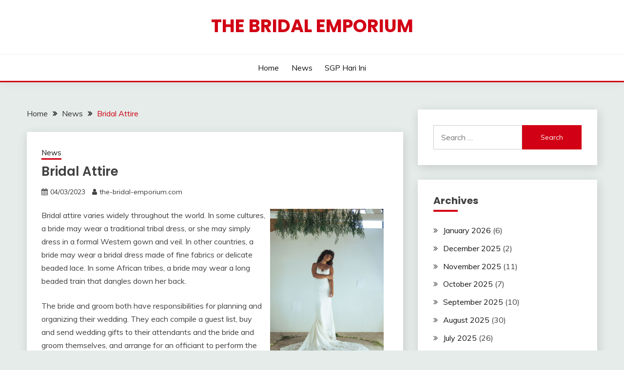

--- FILE ---
content_type: text/html; charset=UTF-8
request_url: https://www.the-bridal-emporium.com/bridal-attire/
body_size: 12644
content:
<!doctype html>
<html lang="en-US">
<head>
	<meta charset="UTF-8">
	<meta name="viewport" content="width=device-width, initial-scale=1">
	<link rel="profile" href="https://gmpg.org/xfn/11">

	<meta name='robots' content='index, follow, max-image-preview:large, max-snippet:-1, max-video-preview:-1' />

	<!-- This site is optimized with the Yoast SEO plugin v21.1 - https://yoast.com/wordpress/plugins/seo/ -->
	<title>Bridal Attire - The Bridal Emporium</title>
	<link rel="canonical" href="https://www.the-bridal-emporium.com/bridal-attire/" />
	<meta property="og:locale" content="en_US" />
	<meta property="og:type" content="article" />
	<meta property="og:title" content="Bridal Attire - The Bridal Emporium" />
	<meta property="og:description" content="Bridal attire varies widely throughout the world. In some cultures, a bride may wear a traditional tribal dress, or she may simply dress in a formal Western gown and veil. In other countries, a bride may wear a bridal dress made of fine fabrics or delicate beaded lace. In some African tribes, a bride may wear a long beaded train that dangles down her back. The bride and groom both have responsibilities for planning and organizing their wedding. They each compile a guest list, buy and send wedding gifts to their attendants and the bride and groom themselves, and arrange for an officiant to perform the ceremony. The bride and groom also make sure the wedding venue is decorated in accordance with their preferences. A bridesmaid is a friend or relative who is chosen to attend the bride&#8217;s wedding. She can be a close female friend, a cousin, an aunt or any other person who feels a strong emotional connection with the bride. She may be the main maid of honor or a secondary bridesmaid who has a particular role in the wedding. Traditionally, the bridesmaids walk in the processional and recessional. They also mingle with the groomsmen during the reception. If a young girl is chosen to be the junior bridesmaid, she will wear a dress that is more age-appropriate than those worn by the adult bridesmaids. Her parents will not be expected to pay for her bridal attire. An usher is a person who helps guide guests to their seats during the ceremony or reception. They may be dressed in a suit or other attire that matches the bride&#8217;s recommendations for guests. The ring bearer is a boy who carries the bride and groom&#8217;s rings down the aisle during the ceremony. He is usually escorted by the maid of honor and best man. The ring bearer&#8217;s parents will pay for his attire and arrange his transportation. It&#8217;s a great way to show off your skills and get the chance to interact with people from all walks of life! It&#8217;s also a good opportunity for you to let your guests know how important they are to you. A bridesmaid&#8217;s speech is a fun way to let your audience know more about you and your relationship with the bride and groom. It&#8217;s a great opportunity to tell your story, share unique anecdotes and make the audience laugh. Your speech can be a chance to talk about your favorite memories with the bride and groom, or share some advice for the new couple. It&#8217;s also a chance to acknowledge the contributions of others and thank them for their help during the wedding planning process. Regardless of your role, a bridal speech is an important way to thank the bride and groom for their love and commitment. It&#8217;s also a good time to ask the couple to consider how their choices have affected their lives and how they plan to honor those decisions in their future." />
	<meta property="og:url" content="https://www.the-bridal-emporium.com/bridal-attire/" />
	<meta property="og:site_name" content="The Bridal Emporium" />
	<meta property="article:published_time" content="2023-03-04T03:30:33+00:00" />
	<meta property="article:modified_time" content="2023-03-04T03:30:34+00:00" />
	<meta property="og:image" content="https://i.imgur.com/43aZnP1.jpg" />
	<meta name="author" content="the-bridal-emporium.com" />
	<meta name="twitter:card" content="summary_large_image" />
	<meta name="twitter:label1" content="Written by" />
	<meta name="twitter:data1" content="the-bridal-emporium.com" />
	<meta name="twitter:label2" content="Est. reading time" />
	<meta name="twitter:data2" content="2 minutes" />
	<script type="application/ld+json" class="yoast-schema-graph">{"@context":"https://schema.org","@graph":[{"@type":"WebPage","@id":"https://www.the-bridal-emporium.com/bridal-attire/","url":"https://www.the-bridal-emporium.com/bridal-attire/","name":"Bridal Attire - The Bridal Emporium","isPartOf":{"@id":"https://www.the-bridal-emporium.com/#website"},"primaryImageOfPage":{"@id":"https://www.the-bridal-emporium.com/bridal-attire/#primaryimage"},"image":{"@id":"https://www.the-bridal-emporium.com/bridal-attire/#primaryimage"},"thumbnailUrl":"https://i.imgur.com/43aZnP1.jpg","datePublished":"2023-03-04T03:30:33+00:00","dateModified":"2023-03-04T03:30:34+00:00","author":{"@id":"https://www.the-bridal-emporium.com/#/schema/person/682b36784edf5d96c53acce4c210fe49"},"breadcrumb":{"@id":"https://www.the-bridal-emporium.com/bridal-attire/#breadcrumb"},"inLanguage":"en-US","potentialAction":[{"@type":"ReadAction","target":["https://www.the-bridal-emporium.com/bridal-attire/"]}]},{"@type":"ImageObject","inLanguage":"en-US","@id":"https://www.the-bridal-emporium.com/bridal-attire/#primaryimage","url":"https://i.imgur.com/43aZnP1.jpg","contentUrl":"https://i.imgur.com/43aZnP1.jpg"},{"@type":"BreadcrumbList","@id":"https://www.the-bridal-emporium.com/bridal-attire/#breadcrumb","itemListElement":[{"@type":"ListItem","position":1,"name":"Home","item":"https://www.the-bridal-emporium.com/"},{"@type":"ListItem","position":2,"name":"Bridal Attire"}]},{"@type":"WebSite","@id":"https://www.the-bridal-emporium.com/#website","url":"https://www.the-bridal-emporium.com/","name":"The Bridal Emporium","description":"","potentialAction":[{"@type":"SearchAction","target":{"@type":"EntryPoint","urlTemplate":"https://www.the-bridal-emporium.com/?s={search_term_string}"},"query-input":"required name=search_term_string"}],"inLanguage":"en-US"},{"@type":"Person","@id":"https://www.the-bridal-emporium.com/#/schema/person/682b36784edf5d96c53acce4c210fe49","name":"the-bridal-emporium.com","image":{"@type":"ImageObject","inLanguage":"en-US","@id":"https://www.the-bridal-emporium.com/#/schema/person/image/","url":"https://secure.gravatar.com/avatar/323e4c2f736344ddb660722f8cd7231a?s=96&d=mm&r=g","contentUrl":"https://secure.gravatar.com/avatar/323e4c2f736344ddb660722f8cd7231a?s=96&d=mm&r=g","caption":"the-bridal-emporium.com"},"sameAs":["https://the-bridal-emporium.com"],"url":"https://www.the-bridal-emporium.com/author/admin1989/"}]}</script>
	<!-- / Yoast SEO plugin. -->


<link rel='dns-prefetch' href='//fonts.googleapis.com' />
<link rel="alternate" type="application/rss+xml" title="The Bridal Emporium &raquo; Feed" href="https://www.the-bridal-emporium.com/feed/" />
<link rel="alternate" type="application/rss+xml" title="The Bridal Emporium &raquo; Comments Feed" href="https://www.the-bridal-emporium.com/comments/feed/" />
<script>
window._wpemojiSettings = {"baseUrl":"https:\/\/s.w.org\/images\/core\/emoji\/14.0.0\/72x72\/","ext":".png","svgUrl":"https:\/\/s.w.org\/images\/core\/emoji\/14.0.0\/svg\/","svgExt":".svg","source":{"concatemoji":"https:\/\/www.the-bridal-emporium.com\/wp-includes\/js\/wp-emoji-release.min.js?ver=6.1.9"}};
/*! This file is auto-generated */
!function(e,a,t){var n,r,o,i=a.createElement("canvas"),p=i.getContext&&i.getContext("2d");function s(e,t){var a=String.fromCharCode,e=(p.clearRect(0,0,i.width,i.height),p.fillText(a.apply(this,e),0,0),i.toDataURL());return p.clearRect(0,0,i.width,i.height),p.fillText(a.apply(this,t),0,0),e===i.toDataURL()}function c(e){var t=a.createElement("script");t.src=e,t.defer=t.type="text/javascript",a.getElementsByTagName("head")[0].appendChild(t)}for(o=Array("flag","emoji"),t.supports={everything:!0,everythingExceptFlag:!0},r=0;r<o.length;r++)t.supports[o[r]]=function(e){if(p&&p.fillText)switch(p.textBaseline="top",p.font="600 32px Arial",e){case"flag":return s([127987,65039,8205,9895,65039],[127987,65039,8203,9895,65039])?!1:!s([55356,56826,55356,56819],[55356,56826,8203,55356,56819])&&!s([55356,57332,56128,56423,56128,56418,56128,56421,56128,56430,56128,56423,56128,56447],[55356,57332,8203,56128,56423,8203,56128,56418,8203,56128,56421,8203,56128,56430,8203,56128,56423,8203,56128,56447]);case"emoji":return!s([129777,127995,8205,129778,127999],[129777,127995,8203,129778,127999])}return!1}(o[r]),t.supports.everything=t.supports.everything&&t.supports[o[r]],"flag"!==o[r]&&(t.supports.everythingExceptFlag=t.supports.everythingExceptFlag&&t.supports[o[r]]);t.supports.everythingExceptFlag=t.supports.everythingExceptFlag&&!t.supports.flag,t.DOMReady=!1,t.readyCallback=function(){t.DOMReady=!0},t.supports.everything||(n=function(){t.readyCallback()},a.addEventListener?(a.addEventListener("DOMContentLoaded",n,!1),e.addEventListener("load",n,!1)):(e.attachEvent("onload",n),a.attachEvent("onreadystatechange",function(){"complete"===a.readyState&&t.readyCallback()})),(e=t.source||{}).concatemoji?c(e.concatemoji):e.wpemoji&&e.twemoji&&(c(e.twemoji),c(e.wpemoji)))}(window,document,window._wpemojiSettings);
</script>
<style>
img.wp-smiley,
img.emoji {
	display: inline !important;
	border: none !important;
	box-shadow: none !important;
	height: 1em !important;
	width: 1em !important;
	margin: 0 0.07em !important;
	vertical-align: -0.1em !important;
	background: none !important;
	padding: 0 !important;
}
</style>
	
<link rel='stylesheet' id='wp-block-library-css' href='https://www.the-bridal-emporium.com/wp-includes/css/dist/block-library/style.min.css?ver=6.1.9' media='all' />
<style id='wp-block-library-theme-inline-css'>
.wp-block-audio figcaption{color:#555;font-size:13px;text-align:center}.is-dark-theme .wp-block-audio figcaption{color:hsla(0,0%,100%,.65)}.wp-block-audio{margin:0 0 1em}.wp-block-code{border:1px solid #ccc;border-radius:4px;font-family:Menlo,Consolas,monaco,monospace;padding:.8em 1em}.wp-block-embed figcaption{color:#555;font-size:13px;text-align:center}.is-dark-theme .wp-block-embed figcaption{color:hsla(0,0%,100%,.65)}.wp-block-embed{margin:0 0 1em}.blocks-gallery-caption{color:#555;font-size:13px;text-align:center}.is-dark-theme .blocks-gallery-caption{color:hsla(0,0%,100%,.65)}.wp-block-image figcaption{color:#555;font-size:13px;text-align:center}.is-dark-theme .wp-block-image figcaption{color:hsla(0,0%,100%,.65)}.wp-block-image{margin:0 0 1em}.wp-block-pullquote{border-top:4px solid;border-bottom:4px solid;margin-bottom:1.75em;color:currentColor}.wp-block-pullquote__citation,.wp-block-pullquote cite,.wp-block-pullquote footer{color:currentColor;text-transform:uppercase;font-size:.8125em;font-style:normal}.wp-block-quote{border-left:.25em solid;margin:0 0 1.75em;padding-left:1em}.wp-block-quote cite,.wp-block-quote footer{color:currentColor;font-size:.8125em;position:relative;font-style:normal}.wp-block-quote.has-text-align-right{border-left:none;border-right:.25em solid;padding-left:0;padding-right:1em}.wp-block-quote.has-text-align-center{border:none;padding-left:0}.wp-block-quote.is-large,.wp-block-quote.is-style-large,.wp-block-quote.is-style-plain{border:none}.wp-block-search .wp-block-search__label{font-weight:700}.wp-block-search__button{border:1px solid #ccc;padding:.375em .625em}:where(.wp-block-group.has-background){padding:1.25em 2.375em}.wp-block-separator.has-css-opacity{opacity:.4}.wp-block-separator{border:none;border-bottom:2px solid;margin-left:auto;margin-right:auto}.wp-block-separator.has-alpha-channel-opacity{opacity:1}.wp-block-separator:not(.is-style-wide):not(.is-style-dots){width:100px}.wp-block-separator.has-background:not(.is-style-dots){border-bottom:none;height:1px}.wp-block-separator.has-background:not(.is-style-wide):not(.is-style-dots){height:2px}.wp-block-table{margin:"0 0 1em 0"}.wp-block-table thead{border-bottom:3px solid}.wp-block-table tfoot{border-top:3px solid}.wp-block-table td,.wp-block-table th{word-break:normal}.wp-block-table figcaption{color:#555;font-size:13px;text-align:center}.is-dark-theme .wp-block-table figcaption{color:hsla(0,0%,100%,.65)}.wp-block-video figcaption{color:#555;font-size:13px;text-align:center}.is-dark-theme .wp-block-video figcaption{color:hsla(0,0%,100%,.65)}.wp-block-video{margin:0 0 1em}.wp-block-template-part.has-background{padding:1.25em 2.375em;margin-top:0;margin-bottom:0}
</style>
<link rel='stylesheet' id='classic-theme-styles-css' href='https://www.the-bridal-emporium.com/wp-includes/css/classic-themes.min.css?ver=1' media='all' />
<style id='global-styles-inline-css'>
body{--wp--preset--color--black: #000000;--wp--preset--color--cyan-bluish-gray: #abb8c3;--wp--preset--color--white: #ffffff;--wp--preset--color--pale-pink: #f78da7;--wp--preset--color--vivid-red: #cf2e2e;--wp--preset--color--luminous-vivid-orange: #ff6900;--wp--preset--color--luminous-vivid-amber: #fcb900;--wp--preset--color--light-green-cyan: #7bdcb5;--wp--preset--color--vivid-green-cyan: #00d084;--wp--preset--color--pale-cyan-blue: #8ed1fc;--wp--preset--color--vivid-cyan-blue: #0693e3;--wp--preset--color--vivid-purple: #9b51e0;--wp--preset--gradient--vivid-cyan-blue-to-vivid-purple: linear-gradient(135deg,rgba(6,147,227,1) 0%,rgb(155,81,224) 100%);--wp--preset--gradient--light-green-cyan-to-vivid-green-cyan: linear-gradient(135deg,rgb(122,220,180) 0%,rgb(0,208,130) 100%);--wp--preset--gradient--luminous-vivid-amber-to-luminous-vivid-orange: linear-gradient(135deg,rgba(252,185,0,1) 0%,rgba(255,105,0,1) 100%);--wp--preset--gradient--luminous-vivid-orange-to-vivid-red: linear-gradient(135deg,rgba(255,105,0,1) 0%,rgb(207,46,46) 100%);--wp--preset--gradient--very-light-gray-to-cyan-bluish-gray: linear-gradient(135deg,rgb(238,238,238) 0%,rgb(169,184,195) 100%);--wp--preset--gradient--cool-to-warm-spectrum: linear-gradient(135deg,rgb(74,234,220) 0%,rgb(151,120,209) 20%,rgb(207,42,186) 40%,rgb(238,44,130) 60%,rgb(251,105,98) 80%,rgb(254,248,76) 100%);--wp--preset--gradient--blush-light-purple: linear-gradient(135deg,rgb(255,206,236) 0%,rgb(152,150,240) 100%);--wp--preset--gradient--blush-bordeaux: linear-gradient(135deg,rgb(254,205,165) 0%,rgb(254,45,45) 50%,rgb(107,0,62) 100%);--wp--preset--gradient--luminous-dusk: linear-gradient(135deg,rgb(255,203,112) 0%,rgb(199,81,192) 50%,rgb(65,88,208) 100%);--wp--preset--gradient--pale-ocean: linear-gradient(135deg,rgb(255,245,203) 0%,rgb(182,227,212) 50%,rgb(51,167,181) 100%);--wp--preset--gradient--electric-grass: linear-gradient(135deg,rgb(202,248,128) 0%,rgb(113,206,126) 100%);--wp--preset--gradient--midnight: linear-gradient(135deg,rgb(2,3,129) 0%,rgb(40,116,252) 100%);--wp--preset--duotone--dark-grayscale: url('#wp-duotone-dark-grayscale');--wp--preset--duotone--grayscale: url('#wp-duotone-grayscale');--wp--preset--duotone--purple-yellow: url('#wp-duotone-purple-yellow');--wp--preset--duotone--blue-red: url('#wp-duotone-blue-red');--wp--preset--duotone--midnight: url('#wp-duotone-midnight');--wp--preset--duotone--magenta-yellow: url('#wp-duotone-magenta-yellow');--wp--preset--duotone--purple-green: url('#wp-duotone-purple-green');--wp--preset--duotone--blue-orange: url('#wp-duotone-blue-orange');--wp--preset--font-size--small: 16px;--wp--preset--font-size--medium: 20px;--wp--preset--font-size--large: 25px;--wp--preset--font-size--x-large: 42px;--wp--preset--font-size--larger: 35px;--wp--preset--spacing--20: 0.44rem;--wp--preset--spacing--30: 0.67rem;--wp--preset--spacing--40: 1rem;--wp--preset--spacing--50: 1.5rem;--wp--preset--spacing--60: 2.25rem;--wp--preset--spacing--70: 3.38rem;--wp--preset--spacing--80: 5.06rem;}:where(.is-layout-flex){gap: 0.5em;}body .is-layout-flow > .alignleft{float: left;margin-inline-start: 0;margin-inline-end: 2em;}body .is-layout-flow > .alignright{float: right;margin-inline-start: 2em;margin-inline-end: 0;}body .is-layout-flow > .aligncenter{margin-left: auto !important;margin-right: auto !important;}body .is-layout-constrained > .alignleft{float: left;margin-inline-start: 0;margin-inline-end: 2em;}body .is-layout-constrained > .alignright{float: right;margin-inline-start: 2em;margin-inline-end: 0;}body .is-layout-constrained > .aligncenter{margin-left: auto !important;margin-right: auto !important;}body .is-layout-constrained > :where(:not(.alignleft):not(.alignright):not(.alignfull)){max-width: var(--wp--style--global--content-size);margin-left: auto !important;margin-right: auto !important;}body .is-layout-constrained > .alignwide{max-width: var(--wp--style--global--wide-size);}body .is-layout-flex{display: flex;}body .is-layout-flex{flex-wrap: wrap;align-items: center;}body .is-layout-flex > *{margin: 0;}:where(.wp-block-columns.is-layout-flex){gap: 2em;}.has-black-color{color: var(--wp--preset--color--black) !important;}.has-cyan-bluish-gray-color{color: var(--wp--preset--color--cyan-bluish-gray) !important;}.has-white-color{color: var(--wp--preset--color--white) !important;}.has-pale-pink-color{color: var(--wp--preset--color--pale-pink) !important;}.has-vivid-red-color{color: var(--wp--preset--color--vivid-red) !important;}.has-luminous-vivid-orange-color{color: var(--wp--preset--color--luminous-vivid-orange) !important;}.has-luminous-vivid-amber-color{color: var(--wp--preset--color--luminous-vivid-amber) !important;}.has-light-green-cyan-color{color: var(--wp--preset--color--light-green-cyan) !important;}.has-vivid-green-cyan-color{color: var(--wp--preset--color--vivid-green-cyan) !important;}.has-pale-cyan-blue-color{color: var(--wp--preset--color--pale-cyan-blue) !important;}.has-vivid-cyan-blue-color{color: var(--wp--preset--color--vivid-cyan-blue) !important;}.has-vivid-purple-color{color: var(--wp--preset--color--vivid-purple) !important;}.has-black-background-color{background-color: var(--wp--preset--color--black) !important;}.has-cyan-bluish-gray-background-color{background-color: var(--wp--preset--color--cyan-bluish-gray) !important;}.has-white-background-color{background-color: var(--wp--preset--color--white) !important;}.has-pale-pink-background-color{background-color: var(--wp--preset--color--pale-pink) !important;}.has-vivid-red-background-color{background-color: var(--wp--preset--color--vivid-red) !important;}.has-luminous-vivid-orange-background-color{background-color: var(--wp--preset--color--luminous-vivid-orange) !important;}.has-luminous-vivid-amber-background-color{background-color: var(--wp--preset--color--luminous-vivid-amber) !important;}.has-light-green-cyan-background-color{background-color: var(--wp--preset--color--light-green-cyan) !important;}.has-vivid-green-cyan-background-color{background-color: var(--wp--preset--color--vivid-green-cyan) !important;}.has-pale-cyan-blue-background-color{background-color: var(--wp--preset--color--pale-cyan-blue) !important;}.has-vivid-cyan-blue-background-color{background-color: var(--wp--preset--color--vivid-cyan-blue) !important;}.has-vivid-purple-background-color{background-color: var(--wp--preset--color--vivid-purple) !important;}.has-black-border-color{border-color: var(--wp--preset--color--black) !important;}.has-cyan-bluish-gray-border-color{border-color: var(--wp--preset--color--cyan-bluish-gray) !important;}.has-white-border-color{border-color: var(--wp--preset--color--white) !important;}.has-pale-pink-border-color{border-color: var(--wp--preset--color--pale-pink) !important;}.has-vivid-red-border-color{border-color: var(--wp--preset--color--vivid-red) !important;}.has-luminous-vivid-orange-border-color{border-color: var(--wp--preset--color--luminous-vivid-orange) !important;}.has-luminous-vivid-amber-border-color{border-color: var(--wp--preset--color--luminous-vivid-amber) !important;}.has-light-green-cyan-border-color{border-color: var(--wp--preset--color--light-green-cyan) !important;}.has-vivid-green-cyan-border-color{border-color: var(--wp--preset--color--vivid-green-cyan) !important;}.has-pale-cyan-blue-border-color{border-color: var(--wp--preset--color--pale-cyan-blue) !important;}.has-vivid-cyan-blue-border-color{border-color: var(--wp--preset--color--vivid-cyan-blue) !important;}.has-vivid-purple-border-color{border-color: var(--wp--preset--color--vivid-purple) !important;}.has-vivid-cyan-blue-to-vivid-purple-gradient-background{background: var(--wp--preset--gradient--vivid-cyan-blue-to-vivid-purple) !important;}.has-light-green-cyan-to-vivid-green-cyan-gradient-background{background: var(--wp--preset--gradient--light-green-cyan-to-vivid-green-cyan) !important;}.has-luminous-vivid-amber-to-luminous-vivid-orange-gradient-background{background: var(--wp--preset--gradient--luminous-vivid-amber-to-luminous-vivid-orange) !important;}.has-luminous-vivid-orange-to-vivid-red-gradient-background{background: var(--wp--preset--gradient--luminous-vivid-orange-to-vivid-red) !important;}.has-very-light-gray-to-cyan-bluish-gray-gradient-background{background: var(--wp--preset--gradient--very-light-gray-to-cyan-bluish-gray) !important;}.has-cool-to-warm-spectrum-gradient-background{background: var(--wp--preset--gradient--cool-to-warm-spectrum) !important;}.has-blush-light-purple-gradient-background{background: var(--wp--preset--gradient--blush-light-purple) !important;}.has-blush-bordeaux-gradient-background{background: var(--wp--preset--gradient--blush-bordeaux) !important;}.has-luminous-dusk-gradient-background{background: var(--wp--preset--gradient--luminous-dusk) !important;}.has-pale-ocean-gradient-background{background: var(--wp--preset--gradient--pale-ocean) !important;}.has-electric-grass-gradient-background{background: var(--wp--preset--gradient--electric-grass) !important;}.has-midnight-gradient-background{background: var(--wp--preset--gradient--midnight) !important;}.has-small-font-size{font-size: var(--wp--preset--font-size--small) !important;}.has-medium-font-size{font-size: var(--wp--preset--font-size--medium) !important;}.has-large-font-size{font-size: var(--wp--preset--font-size--large) !important;}.has-x-large-font-size{font-size: var(--wp--preset--font-size--x-large) !important;}
.wp-block-navigation a:where(:not(.wp-element-button)){color: inherit;}
:where(.wp-block-columns.is-layout-flex){gap: 2em;}
.wp-block-pullquote{font-size: 1.5em;line-height: 1.6;}
</style>
<link rel='stylesheet' id='dashicons-css' href='https://www.the-bridal-emporium.com/wp-includes/css/dashicons.min.css?ver=6.1.9' media='all' />
<link rel='stylesheet' id='admin-bar-css' href='https://www.the-bridal-emporium.com/wp-includes/css/admin-bar.min.css?ver=6.1.9' media='all' />
<style id='admin-bar-inline-css'>

    /* Hide CanvasJS credits for P404 charts specifically */
    #p404RedirectChart .canvasjs-chart-credit {
        display: none !important;
    }
    
    #p404RedirectChart canvas {
        border-radius: 6px;
    }

    .p404-redirect-adminbar-weekly-title {
        font-weight: bold;
        font-size: 14px;
        color: #fff;
        margin-bottom: 6px;
    }

    #wpadminbar #wp-admin-bar-p404_free_top_button .ab-icon:before {
        content: "\f103";
        color: #dc3545;
        top: 3px;
    }
    
    #wp-admin-bar-p404_free_top_button .ab-item {
        min-width: 80px !important;
        padding: 0px !important;
    }
    
    /* Ensure proper positioning and z-index for P404 dropdown */
    .p404-redirect-adminbar-dropdown-wrap { 
        min-width: 0; 
        padding: 0;
        position: static !important;
    }
    
    #wpadminbar #wp-admin-bar-p404_free_top_button_dropdown {
        position: static !important;
    }
    
    #wpadminbar #wp-admin-bar-p404_free_top_button_dropdown .ab-item {
        padding: 0 !important;
        margin: 0 !important;
    }
    
    .p404-redirect-dropdown-container {
        min-width: 340px;
        padding: 18px 18px 12px 18px;
        background: #23282d !important;
        color: #fff;
        border-radius: 12px;
        box-shadow: 0 8px 32px rgba(0,0,0,0.25);
        margin-top: 10px;
        position: relative !important;
        z-index: 999999 !important;
        display: block !important;
        border: 1px solid #444;
    }
    
    /* Ensure P404 dropdown appears on hover */
    #wpadminbar #wp-admin-bar-p404_free_top_button .p404-redirect-dropdown-container { 
        display: none !important;
    }
    
    #wpadminbar #wp-admin-bar-p404_free_top_button:hover .p404-redirect-dropdown-container { 
        display: block !important;
    }
    
    #wpadminbar #wp-admin-bar-p404_free_top_button:hover #wp-admin-bar-p404_free_top_button_dropdown .p404-redirect-dropdown-container {
        display: block !important;
    }
    
    .p404-redirect-card {
        background: #2c3338;
        border-radius: 8px;
        padding: 18px 18px 12px 18px;
        box-shadow: 0 2px 8px rgba(0,0,0,0.07);
        display: flex;
        flex-direction: column;
        align-items: flex-start;
        border: 1px solid #444;
    }
    
    .p404-redirect-btn {
        display: inline-block;
        background: #dc3545;
        color: #fff !important;
        font-weight: bold;
        padding: 5px 22px;
        border-radius: 8px;
        text-decoration: none;
        font-size: 17px;
        transition: background 0.2s, box-shadow 0.2s;
        margin-top: 8px;
        box-shadow: 0 2px 8px rgba(220,53,69,0.15);
        text-align: center;
        line-height: 1.6;
    }
    
    .p404-redirect-btn:hover {
        background: #c82333;
        color: #fff !important;
        box-shadow: 0 4px 16px rgba(220,53,69,0.25);
    }
    
    /* Prevent conflicts with other admin bar dropdowns */
    #wpadminbar .ab-top-menu > li:hover > .ab-item,
    #wpadminbar .ab-top-menu > li.hover > .ab-item {
        z-index: auto;
    }
    
    #wpadminbar #wp-admin-bar-p404_free_top_button:hover > .ab-item {
        z-index: 999998 !important;
    }
    
</style>
<link rel='stylesheet' id='Muli:400,300italic,300-css' href='//fonts.googleapis.com/css?family=Muli%3A400%2C300italic%2C300&#038;ver=6.1.9' media='all' />
<link rel='stylesheet' id='Poppins:400,500,600,700-css' href='//fonts.googleapis.com/css?family=Poppins%3A400%2C500%2C600%2C700&#038;ver=6.1.9' media='all' />
<link rel='stylesheet' id='font-awesome-4-css' href='https://www.the-bridal-emporium.com/wp-content/themes/fairy/candidthemes/assets/framework/Font-Awesome/css/font-awesome.min.css?ver=1.4.2' media='all' />
<link rel='stylesheet' id='slick-css' href='https://www.the-bridal-emporium.com/wp-content/themes/fairy/candidthemes/assets/framework/slick/slick.css?ver=1.4.2' media='all' />
<link rel='stylesheet' id='slick-theme-css' href='https://www.the-bridal-emporium.com/wp-content/themes/fairy/candidthemes/assets/framework/slick/slick-theme.css?ver=1.4.2' media='all' />
<link rel='stylesheet' id='fairy-style-css' href='https://www.the-bridal-emporium.com/wp-content/themes/fairy/style.css?ver=1.4.2' media='all' />
<style id='fairy-style-inline-css'>
.primary-color, p a, h1 a, h2 a, h3 a, h4 a, h5 a, .author-title a, figure a, table a, span a, strong a, li a, h1 a, .btn-primary-border, .main-navigation #primary-menu > li > a:hover, .widget-area .widget a:hover, .widget-area .widget a:focus, .card-bg-image .card_body a:hover, .main-navigation #primary-menu > li.focus > a, .card-blog-post .category-label-group a:hover, .card_title a:hover, .card-blog-post .entry-meta a:hover, .site-title a:visited, .post-navigation .nav-links > * a:hover, .post-navigation .nav-links > * a:focus, .wp-block-button.is-style-outline .wp-block-button__link, .error-404-title, .ct-dark-mode a:hover, .ct-dark-mode .widget ul li a:hover, .ct-dark-mode .widget-area .widget ul li a:hover, .ct-dark-mode .post-navigation .nav-links > * a, .ct-dark-mode .author-wrapper .author-title a, .ct-dark-mode .wp-calendar-nav a, .site-footer a:hover, .top-header-toggle-btn, .woocommerce ul.products li.product .woocommerce-loop-category__title:hover, .woocommerce ul.products li.product .woocommerce-loop-product__title:hover, .woocommerce ul.products li.product h3:hover, .entry-content dl a, .entry-content table a, .entry-content ul a, .breadcrumb-trail .trial-items a:hover, .breadcrumbs ul a:hover, .breadcrumb-trail .trial-items .trial-end a, .breadcrumbs ul li:last-child a, .comment-list .comment .comment-body a, .comment-list .comment .comment-body .comment-metadata a.comment-edit-link { color: #d10014; }.primary-bg, .btn-primary, .main-navigation ul ul a, #secondary .widget .widget-title:after, .search-form .search-submit, .category-label-group a:after, .posts-navigation .nav-links a, .category-label-group.bg-label a, .wp-block-button__link, .wp-block-button.is-style-outline .wp-block-button__link:hover, button, input[type="button"], input[type="reset"], input[type="submit"], .pagination .page-numbers.current, .pagination .page-numbers:hover, table #today, .tagcloud .tag-cloud-link:hover, .footer-go-to-top, .woocommerce ul.products li.product .button,
.woocommerce #respond input#submit.alt, .woocommerce a.button.alt, .woocommerce button.button.alt, .woocommerce input.button.alt,
.woocommerce #respond input#submit.alt.disabled, .woocommerce #respond input#submit.alt.disabled:hover, .woocommerce #respond input#submit.alt:disabled, .woocommerce #respond input#submit.alt:disabled:hover, .woocommerce #respond input#submit.alt:disabled[disabled], .woocommerce #respond input#submit.alt:disabled[disabled]:hover, .woocommerce a.button.alt.disabled, .woocommerce a.button.alt.disabled:hover, .woocommerce a.button.alt:disabled, .woocommerce a.button.alt:disabled:hover, .woocommerce a.button.alt:disabled[disabled], .woocommerce a.button.alt:disabled[disabled]:hover, .woocommerce button.button.alt.disabled, .woocommerce button.button.alt.disabled:hover, .woocommerce button.button.alt:disabled, .woocommerce button.button.alt:disabled:hover, .woocommerce button.button.alt:disabled[disabled], .woocommerce button.button.alt:disabled[disabled]:hover, .woocommerce input.button.alt.disabled, .woocommerce input.button.alt.disabled:hover, .woocommerce input.button.alt:disabled, .woocommerce input.button.alt:disabled:hover, .woocommerce input.button.alt:disabled[disabled], .woocommerce input.button.alt:disabled[disabled]:hover, .woocommerce .widget_price_filter .ui-slider .ui-slider-range, .woocommerce .widget_price_filter .ui-slider .ui-slider-handle, .fairy-menu-social li a[href*="mailto:"], .ajax-pagination .show-more { background-color: #d10014; }.primary-border, .btn-primary-border, .site-header-v2,.wp-block-button.is-style-outline .wp-block-button__link, .site-header-bottom, .ajax-pagination .show-more { border-color: #d10014; }a:focus, button.slick-arrow:focus, input[type=text]:focus, input[type=email]:focus, input[type=password]:focus, input[type=search]:focus, input[type=file]:focus, input[type=number]:focus, input[type=datetime]:focus, input[type=url]:focus, select:focus, textarea:focus { outline-color: #d10014; }.entry-content a { text-decoration-color: #d10014; }.post-thumbnail a:focus img, .card_media a:focus img, article.sticky .card-blog-post { border-color: #d10014; }.site-title, .site-title a, h1.site-title a, p.site-title a,  .site-title a:visited { color: #d10014; }.site-description { color: #404040; }
                    .card-bg-image:after, .card-bg-image.card-promo .card_media a:after{
                    background-image: linear-gradient(45deg, rgba(209, 0, 20, 0.5), rgba(0, 0, 0, 0.5));
                    }
                    
                    .entry-content a{
                   text-decoration: underline;
                    }
                    body, button, input, select, optgroup, textarea { font-family: 'Muli'; }h1, h2, h3, h4, h5, h6, .entry-content h1 { font-family: 'Poppins'; }
</style>
<script src='https://www.the-bridal-emporium.com/wp-includes/js/jquery/jquery.min.js?ver=3.6.1' id='jquery-core-js'></script>
<script src='https://www.the-bridal-emporium.com/wp-includes/js/jquery/jquery-migrate.min.js?ver=3.3.2' id='jquery-migrate-js'></script>
<link rel="https://api.w.org/" href="https://www.the-bridal-emporium.com/wp-json/" /><link rel="alternate" type="application/json" href="https://www.the-bridal-emporium.com/wp-json/wp/v2/posts/695" /><link rel="EditURI" type="application/rsd+xml" title="RSD" href="https://www.the-bridal-emporium.com/xmlrpc.php?rsd" />
<link rel="wlwmanifest" type="application/wlwmanifest+xml" href="https://www.the-bridal-emporium.com/wp-includes/wlwmanifest.xml" />
<meta name="generator" content="WordPress 6.1.9" />
<link rel='shortlink' href='https://www.the-bridal-emporium.com/?p=695' />
<link rel="alternate" type="application/json+oembed" href="https://www.the-bridal-emporium.com/wp-json/oembed/1.0/embed?url=https%3A%2F%2Fwww.the-bridal-emporium.com%2Fbridal-attire%2F" />
<link rel="alternate" type="text/xml+oembed" href="https://www.the-bridal-emporium.com/wp-json/oembed/1.0/embed?url=https%3A%2F%2Fwww.the-bridal-emporium.com%2Fbridal-attire%2F&#038;format=xml" />
<link rel="icon" href="https://www.the-bridal-emporium.com/wp-content/uploads/2021/12/cropped-pngegg1-32x32.png" sizes="32x32" />
<link rel="icon" href="https://www.the-bridal-emporium.com/wp-content/uploads/2021/12/cropped-pngegg1-192x192.png" sizes="192x192" />
<link rel="apple-touch-icon" href="https://www.the-bridal-emporium.com/wp-content/uploads/2021/12/cropped-pngegg1-180x180.png" />
<meta name="msapplication-TileImage" content="https://www.the-bridal-emporium.com/wp-content/uploads/2021/12/cropped-pngegg1-270x270.png" />
</head>

<body data-rsssl=1 class="post-template-default single single-post postid-695 single-format-standard wp-embed-responsive ct-sticky-sidebar fairy-fontawesome-version-4">
<svg xmlns="http://www.w3.org/2000/svg" viewBox="0 0 0 0" width="0" height="0" focusable="false" role="none" style="visibility: hidden; position: absolute; left: -9999px; overflow: hidden;" ><defs><filter id="wp-duotone-dark-grayscale"><feColorMatrix color-interpolation-filters="sRGB" type="matrix" values=" .299 .587 .114 0 0 .299 .587 .114 0 0 .299 .587 .114 0 0 .299 .587 .114 0 0 " /><feComponentTransfer color-interpolation-filters="sRGB" ><feFuncR type="table" tableValues="0 0.49803921568627" /><feFuncG type="table" tableValues="0 0.49803921568627" /><feFuncB type="table" tableValues="0 0.49803921568627" /><feFuncA type="table" tableValues="1 1" /></feComponentTransfer><feComposite in2="SourceGraphic" operator="in" /></filter></defs></svg><svg xmlns="http://www.w3.org/2000/svg" viewBox="0 0 0 0" width="0" height="0" focusable="false" role="none" style="visibility: hidden; position: absolute; left: -9999px; overflow: hidden;" ><defs><filter id="wp-duotone-grayscale"><feColorMatrix color-interpolation-filters="sRGB" type="matrix" values=" .299 .587 .114 0 0 .299 .587 .114 0 0 .299 .587 .114 0 0 .299 .587 .114 0 0 " /><feComponentTransfer color-interpolation-filters="sRGB" ><feFuncR type="table" tableValues="0 1" /><feFuncG type="table" tableValues="0 1" /><feFuncB type="table" tableValues="0 1" /><feFuncA type="table" tableValues="1 1" /></feComponentTransfer><feComposite in2="SourceGraphic" operator="in" /></filter></defs></svg><svg xmlns="http://www.w3.org/2000/svg" viewBox="0 0 0 0" width="0" height="0" focusable="false" role="none" style="visibility: hidden; position: absolute; left: -9999px; overflow: hidden;" ><defs><filter id="wp-duotone-purple-yellow"><feColorMatrix color-interpolation-filters="sRGB" type="matrix" values=" .299 .587 .114 0 0 .299 .587 .114 0 0 .299 .587 .114 0 0 .299 .587 .114 0 0 " /><feComponentTransfer color-interpolation-filters="sRGB" ><feFuncR type="table" tableValues="0.54901960784314 0.98823529411765" /><feFuncG type="table" tableValues="0 1" /><feFuncB type="table" tableValues="0.71764705882353 0.25490196078431" /><feFuncA type="table" tableValues="1 1" /></feComponentTransfer><feComposite in2="SourceGraphic" operator="in" /></filter></defs></svg><svg xmlns="http://www.w3.org/2000/svg" viewBox="0 0 0 0" width="0" height="0" focusable="false" role="none" style="visibility: hidden; position: absolute; left: -9999px; overflow: hidden;" ><defs><filter id="wp-duotone-blue-red"><feColorMatrix color-interpolation-filters="sRGB" type="matrix" values=" .299 .587 .114 0 0 .299 .587 .114 0 0 .299 .587 .114 0 0 .299 .587 .114 0 0 " /><feComponentTransfer color-interpolation-filters="sRGB" ><feFuncR type="table" tableValues="0 1" /><feFuncG type="table" tableValues="0 0.27843137254902" /><feFuncB type="table" tableValues="0.5921568627451 0.27843137254902" /><feFuncA type="table" tableValues="1 1" /></feComponentTransfer><feComposite in2="SourceGraphic" operator="in" /></filter></defs></svg><svg xmlns="http://www.w3.org/2000/svg" viewBox="0 0 0 0" width="0" height="0" focusable="false" role="none" style="visibility: hidden; position: absolute; left: -9999px; overflow: hidden;" ><defs><filter id="wp-duotone-midnight"><feColorMatrix color-interpolation-filters="sRGB" type="matrix" values=" .299 .587 .114 0 0 .299 .587 .114 0 0 .299 .587 .114 0 0 .299 .587 .114 0 0 " /><feComponentTransfer color-interpolation-filters="sRGB" ><feFuncR type="table" tableValues="0 0" /><feFuncG type="table" tableValues="0 0.64705882352941" /><feFuncB type="table" tableValues="0 1" /><feFuncA type="table" tableValues="1 1" /></feComponentTransfer><feComposite in2="SourceGraphic" operator="in" /></filter></defs></svg><svg xmlns="http://www.w3.org/2000/svg" viewBox="0 0 0 0" width="0" height="0" focusable="false" role="none" style="visibility: hidden; position: absolute; left: -9999px; overflow: hidden;" ><defs><filter id="wp-duotone-magenta-yellow"><feColorMatrix color-interpolation-filters="sRGB" type="matrix" values=" .299 .587 .114 0 0 .299 .587 .114 0 0 .299 .587 .114 0 0 .299 .587 .114 0 0 " /><feComponentTransfer color-interpolation-filters="sRGB" ><feFuncR type="table" tableValues="0.78039215686275 1" /><feFuncG type="table" tableValues="0 0.94901960784314" /><feFuncB type="table" tableValues="0.35294117647059 0.47058823529412" /><feFuncA type="table" tableValues="1 1" /></feComponentTransfer><feComposite in2="SourceGraphic" operator="in" /></filter></defs></svg><svg xmlns="http://www.w3.org/2000/svg" viewBox="0 0 0 0" width="0" height="0" focusable="false" role="none" style="visibility: hidden; position: absolute; left: -9999px; overflow: hidden;" ><defs><filter id="wp-duotone-purple-green"><feColorMatrix color-interpolation-filters="sRGB" type="matrix" values=" .299 .587 .114 0 0 .299 .587 .114 0 0 .299 .587 .114 0 0 .299 .587 .114 0 0 " /><feComponentTransfer color-interpolation-filters="sRGB" ><feFuncR type="table" tableValues="0.65098039215686 0.40392156862745" /><feFuncG type="table" tableValues="0 1" /><feFuncB type="table" tableValues="0.44705882352941 0.4" /><feFuncA type="table" tableValues="1 1" /></feComponentTransfer><feComposite in2="SourceGraphic" operator="in" /></filter></defs></svg><svg xmlns="http://www.w3.org/2000/svg" viewBox="0 0 0 0" width="0" height="0" focusable="false" role="none" style="visibility: hidden; position: absolute; left: -9999px; overflow: hidden;" ><defs><filter id="wp-duotone-blue-orange"><feColorMatrix color-interpolation-filters="sRGB" type="matrix" values=" .299 .587 .114 0 0 .299 .587 .114 0 0 .299 .587 .114 0 0 .299 .587 .114 0 0 " /><feComponentTransfer color-interpolation-filters="sRGB" ><feFuncR type="table" tableValues="0.098039215686275 1" /><feFuncG type="table" tableValues="0 0.66274509803922" /><feFuncB type="table" tableValues="0.84705882352941 0.41960784313725" /><feFuncA type="table" tableValues="1 1" /></feComponentTransfer><feComposite in2="SourceGraphic" operator="in" /></filter></defs></svg><div id="page" class="site">
        <a class="skip-link screen-reader-text" href="#content">Skip to content</a>
            <header id="masthead" class="site-header text-center site-header-v2">
            
        <div id="site-nav-wrap">
            <section id="site-navigation" class="site-header-top header-main-bar" >
                <div class="container">
                    <div class="row">
                        <div class="col-1-1">
                                    <div class="site-branding">
                            <p class="site-title"><a href="https://www.the-bridal-emporium.com/" rel="home">The Bridal Emporium</a></p>
                    </div><!-- .site-branding -->

        <button id="menu-toggle-button" class="menu-toggle" aria-controls="primary-menu" aria-expanded="false">
            <span class="line"></span>
            <span class="line"></span>
            <span class="line"></span>
        </button>
                            </div>

                    </div>
                </div>
            </section>

            <section class="site-header-bottom ">
                <div class="container">
                            <nav class="main-navigation">
            <ul id="primary-menu" class="nav navbar-nav nav-menu justify-content-center">
                <li id="menu-item-8" class="menu-item menu-item-type-custom menu-item-object-custom menu-item-home menu-item-8"><a href="https://www.the-bridal-emporium.com">Home</a></li>
<li id="menu-item-9" class="menu-item menu-item-type-taxonomy menu-item-object-category current-post-ancestor current-menu-parent current-post-parent menu-item-9"><a href="https://www.the-bridal-emporium.com/category/news/">News</a></li>
<li id="menu-item-160" class="menu-item menu-item-type-custom menu-item-object-custom menu-item-160"><a href="https://sunthetics.org/">SGP Hari Ini</a></li>
                <button class="close_nav"><i class="fa fa-times"></i></button>
            </ul>
        </nav><!-- #site-navigation -->

                </div>
            </section>
        </div>
            </header><!-- #masthead -->
    <div id="content" class="site-content">
    <main class="site-main">
        <section class="single-section sec-spacing">
            <div class="container">
                                <div class="row ">
                    <div id="primary" class="col-1-1 col-md-2-3">

                                        <div class="fairy-breadcrumb-wrapper">
                    <div class='breadcrumbs init-animate clearfix'><div id='fairy-breadcrumbs' class='clearfix'><div role="navigation" aria-label="Breadcrumbs" class="breadcrumb-trail breadcrumbs" itemprop="breadcrumb"><ul class="trail-items" itemscope itemtype="http://schema.org/BreadcrumbList"><meta name="numberOfItems" content="3" /><meta name="itemListOrder" content="Ascending" /><li itemprop="itemListElement" itemscope itemtype="http://schema.org/ListItem" class="trail-item trail-begin"><a href="https://www.the-bridal-emporium.com/" rel="home" itemprop="item"><span itemprop="name">Home</span></a><meta itemprop="position" content="1" /></li><li itemprop="itemListElement" itemscope itemtype="http://schema.org/ListItem" class="trail-item"><a href="https://www.the-bridal-emporium.com/category/news/" itemprop="item"><span itemprop="name">News</span></a><meta itemprop="position" content="2" /></li><li itemprop="itemListElement" itemscope itemtype="http://schema.org/ListItem" class="trail-item trail-end"><a href="https://www.the-bridal-emporium.com/bridal-attire/" itemprop="item"><span itemprop="name">Bridal Attire</span></a><meta itemprop="position" content="3" /></li></ul></div></div></div>                </div>

                        
<article id="post-695" class="post-695 post type-post status-publish format-standard hentry category-news">
    <!-- for full single column card layout add [.card-full-width] class -->
    <div class="card card-blog-post card-full-width card-single-article">
                <div class="card_body">
            <div>
            <div class="category-label-group"><span class="cat-links"><a class="ct-cat-item-1" href="https://www.the-bridal-emporium.com/category/news/"  rel="category tag">News</a> </span></div>

            <h1 class="card_title">Bridal Attire</h1>                            <div class="entry-meta">
                    <span class="posted-on"><i class="fa fa-calendar"></i><a href="https://www.the-bridal-emporium.com/bridal-attire/" rel="bookmark"><time class="entry-date published" datetime="2023-03-04T03:30:33+00:00">04/03/2023</time><time class="updated" datetime="2023-03-04T03:30:34+00:00">04/03/2023</time></a></span><span class="byline"> <span class="author vcard"><i class="fa fa-user"></i><a class="url fn n" href="https://www.the-bridal-emporium.com/author/admin1989/">the-bridal-emporium.com</a></span></span>                </div><!-- .entry-meta -->
                        </div>

            <div class="entry-content">
                <p><img decoding="async" src="https://i.imgur.com/43aZnP1.jpg" style="margin:0px 10px; max-height:349px; width:auto; max-width:35%; height:auto;" alt="bridal" align="right"> </p>
<p>Bridal attire varies widely throughout the world. In some cultures, a bride may wear a traditional tribal dress, or she may simply dress in a formal Western gown and veil. In other countries, a bride may wear a bridal dress made of fine fabrics or delicate beaded lace. In some African tribes, a bride may wear a long beaded train that dangles down her back.</p>
<p>The bride and groom both have responsibilities for planning and organizing their wedding. They each compile a guest list, buy and send wedding gifts to their attendants and the bride and groom themselves, and arrange for an officiant to perform the ceremony. The bride and groom also make sure the wedding venue is decorated in accordance with their preferences.</p>
<p>A bridesmaid is a friend or relative who is chosen to attend the bride&#8217;s wedding. She can be a close female friend, a cousin, an aunt or any other person who feels a strong emotional connection with the bride. She may be the main maid of honor or a secondary bridesmaid who has a particular role in the wedding.</p>
<p>Traditionally, the bridesmaids walk in the processional and recessional. They also mingle with the groomsmen during the reception.</p>
<p>If a young girl is chosen to be the junior bridesmaid, she will wear a dress that is more age-appropriate than those worn by the adult bridesmaids. Her parents will not be expected to pay for her bridal attire.</p>
<p>An usher is a person who helps guide guests to their seats during the ceremony or reception. They may be dressed in a suit or other attire that matches the bride&#8217;s recommendations for guests.</p>
<p>The ring bearer is a boy who carries the bride and groom&#8217;s rings down the aisle during the ceremony. He is usually escorted by the maid of honor and best man. The ring bearer&#8217;s parents will pay for his attire and arrange his transportation.</p>
<p>It&#8217;s a great way to show off your skills and get the chance to interact with people from all walks of life! It&#8217;s also a good opportunity for you to let your guests know how important they are to you.</p>
<p>A bridesmaid&#8217;s speech is a fun way to let your audience know more about you and your relationship with the bride and groom. It&#8217;s a great opportunity to tell your story, share unique anecdotes and make the audience laugh.</p>
<p>Your speech can be a chance to talk about your favorite memories with the bride and groom, or share some advice for the new couple. It&#8217;s also a chance to acknowledge the contributions of others and thank them for their help during the wedding planning process.</p>
<p>Regardless of your role, a bridal speech is an important way to thank the bride and groom for their love and commitment. It&#8217;s also a good time to ask the couple to consider how their choices have affected their lives and how they plan to honor those decisions in their future.</p>
            </div>
            

        </div>
    </div>
                    <div class="related-post">
                                            <h2 class="post-title">Related Posts</h2>
                                        <div class="row">
                                                        <div class="col-1-1 col-sm-1-2 col-md-1-2">
                                    <div class="card card-blog-post card-full-width">
                                                                                <div class="card_body">
                                            <div class="category-label-group"><span class="cat-links"><a class="ct-cat-item-1" href="https://www.the-bridal-emporium.com/category/news/"  rel="category tag">News</a> </span></div>                                            <h4 class="card_title">
                                                <a href="https://www.the-bridal-emporium.com/slot-melalui-pulsa-cara-cerdas-berjudi-dengan-setoran-sederhana/">
                                                    Slot Melalui Pulsa: Cara Cerdas Berjudi dengan Setoran  sederhana                                                </a>
                                            </h4>
                                            <div class="entry-meta">
                                                <span class="posted-on"><i class="fa fa-calendar"></i><a href="https://www.the-bridal-emporium.com/slot-melalui-pulsa-cara-cerdas-berjudi-dengan-setoran-sederhana/" rel="bookmark"><time class="entry-date published updated" datetime="2026-01-17T08:55:34+00:00">17/01/2026</time></a></span><span class="byline"> <span class="author vcard"><i class="fa fa-user"></i><a class="url fn n" href="https://www.the-bridal-emporium.com/author/admin1989/">the-bridal-emporium.com</a></span></span>                                            </div>
                                        </div>
                                    </div>
                                </div>
                                                            <div class="col-1-1 col-sm-1-2 col-md-1-2">
                                    <div class="card card-blog-post card-full-width">
                                                                                <div class="card_body">
                                            <div class="category-label-group"><span class="cat-links"><a class="ct-cat-item-1" href="https://www.the-bridal-emporium.com/category/news/"  rel="category tag">News</a> </span></div>                                            <h4 class="card_title">
                                                <a href="https://www.the-bridal-emporium.com/keuntungan-permainan-slot-setoran-dana-bagi-pemain-cerdas/">
                                                    Keuntungan Permainan Slot Setoran Dana bagi Pemain Cerdas                                                </a>
                                            </h4>
                                            <div class="entry-meta">
                                                <span class="posted-on"><i class="fa fa-calendar"></i><a href="https://www.the-bridal-emporium.com/keuntungan-permainan-slot-setoran-dana-bagi-pemain-cerdas/" rel="bookmark"><time class="entry-date published updated" datetime="2026-01-05T16:41:39+00:00">05/01/2026</time></a></span><span class="byline"> <span class="author vcard"><i class="fa fa-user"></i><a class="url fn n" href="https://www.the-bridal-emporium.com/author/admin1989/">the-bridal-emporium.com</a></span></span>                                            </div>
                                        </div>
                                    </div>
                                </div>
                                                </div>

                                </div> <!-- .related-post -->
                <!-- Related Post Code Here -->

</article><!-- #post-695 -->

	<nav class="navigation post-navigation" aria-label="Posts">
		<h2 class="screen-reader-text">Post navigation</h2>
		<div class="nav-links"><div class="nav-previous"><a href="https://www.the-bridal-emporium.com/how-to-have-a-romantic-honeymoon-in-puerto-vallarta/" rel="prev"><span class="nav-subtitle">Previous:</span> <span class="nav-title">How to Have a Romantic Honeymoon in Puerto Vallarta</span></a></div><div class="nav-next"><a href="https://www.the-bridal-emporium.com/how-to-plan-a-successful-bridal-party/" rel="next"><span class="nav-subtitle">Next:</span> <span class="nav-title">How to Plan a Successful Bridal Party</span></a></div></div>
	</nav>                    </div>
                                            <div id="secondary" class="col-12 col-md-1-3 col-lg-1-3">
                            
<aside class="widget-area">
	<section id="search-3" class="widget widget_search"><form role="search" method="get" class="search-form" action="https://www.the-bridal-emporium.com/">
				<label>
					<span class="screen-reader-text">Search for:</span>
					<input type="search" class="search-field" placeholder="Search &hellip;" value="" name="s" />
				</label>
				<input type="submit" class="search-submit" value="Search" />
			</form></section><section id="archives-3" class="widget widget_archive"><h2 class="widget-title">Archives</h2>
			<ul>
					<li><a href='https://www.the-bridal-emporium.com/2026/01/'>January 2026</a>&nbsp;(6)</li>
	<li><a href='https://www.the-bridal-emporium.com/2025/12/'>December 2025</a>&nbsp;(2)</li>
	<li><a href='https://www.the-bridal-emporium.com/2025/11/'>November 2025</a>&nbsp;(11)</li>
	<li><a href='https://www.the-bridal-emporium.com/2025/10/'>October 2025</a>&nbsp;(7)</li>
	<li><a href='https://www.the-bridal-emporium.com/2025/09/'>September 2025</a>&nbsp;(10)</li>
	<li><a href='https://www.the-bridal-emporium.com/2025/08/'>August 2025</a>&nbsp;(30)</li>
	<li><a href='https://www.the-bridal-emporium.com/2025/07/'>July 2025</a>&nbsp;(26)</li>
	<li><a href='https://www.the-bridal-emporium.com/2025/06/'>June 2025</a>&nbsp;(29)</li>
	<li><a href='https://www.the-bridal-emporium.com/2025/05/'>May 2025</a>&nbsp;(25)</li>
	<li><a href='https://www.the-bridal-emporium.com/2025/04/'>April 2025</a>&nbsp;(40)</li>
	<li><a href='https://www.the-bridal-emporium.com/2025/03/'>March 2025</a>&nbsp;(37)</li>
	<li><a href='https://www.the-bridal-emporium.com/2025/02/'>February 2025</a>&nbsp;(28)</li>
	<li><a href='https://www.the-bridal-emporium.com/2025/01/'>January 2025</a>&nbsp;(37)</li>
	<li><a href='https://www.the-bridal-emporium.com/2024/12/'>December 2024</a>&nbsp;(41)</li>
	<li><a href='https://www.the-bridal-emporium.com/2024/11/'>November 2024</a>&nbsp;(32)</li>
	<li><a href='https://www.the-bridal-emporium.com/2024/10/'>October 2024</a>&nbsp;(30)</li>
	<li><a href='https://www.the-bridal-emporium.com/2024/09/'>September 2024</a>&nbsp;(29)</li>
	<li><a href='https://www.the-bridal-emporium.com/2024/08/'>August 2024</a>&nbsp;(40)</li>
	<li><a href='https://www.the-bridal-emporium.com/2024/07/'>July 2024</a>&nbsp;(36)</li>
	<li><a href='https://www.the-bridal-emporium.com/2024/06/'>June 2024</a>&nbsp;(39)</li>
	<li><a href='https://www.the-bridal-emporium.com/2024/05/'>May 2024</a>&nbsp;(30)</li>
	<li><a href='https://www.the-bridal-emporium.com/2024/04/'>April 2024</a>&nbsp;(36)</li>
	<li><a href='https://www.the-bridal-emporium.com/2024/03/'>March 2024</a>&nbsp;(23)</li>
	<li><a href='https://www.the-bridal-emporium.com/2024/02/'>February 2024</a>&nbsp;(5)</li>
	<li><a href='https://www.the-bridal-emporium.com/2024/01/'>January 2024</a>&nbsp;(19)</li>
	<li><a href='https://www.the-bridal-emporium.com/2023/12/'>December 2023</a>&nbsp;(21)</li>
	<li><a href='https://www.the-bridal-emporium.com/2023/11/'>November 2023</a>&nbsp;(22)</li>
	<li><a href='https://www.the-bridal-emporium.com/2023/10/'>October 2023</a>&nbsp;(19)</li>
	<li><a href='https://www.the-bridal-emporium.com/2023/09/'>September 2023</a>&nbsp;(21)</li>
	<li><a href='https://www.the-bridal-emporium.com/2023/08/'>August 2023</a>&nbsp;(21)</li>
	<li><a href='https://www.the-bridal-emporium.com/2023/07/'>July 2023</a>&nbsp;(23)</li>
	<li><a href='https://www.the-bridal-emporium.com/2023/06/'>June 2023</a>&nbsp;(22)</li>
	<li><a href='https://www.the-bridal-emporium.com/2023/05/'>May 2023</a>&nbsp;(20)</li>
	<li><a href='https://www.the-bridal-emporium.com/2023/04/'>April 2023</a>&nbsp;(21)</li>
	<li><a href='https://www.the-bridal-emporium.com/2023/03/'>March 2023</a>&nbsp;(21)</li>
	<li><a href='https://www.the-bridal-emporium.com/2023/02/'>February 2023</a>&nbsp;(20)</li>
	<li><a href='https://www.the-bridal-emporium.com/2023/01/'>January 2023</a>&nbsp;(21)</li>
	<li><a href='https://www.the-bridal-emporium.com/2022/12/'>December 2022</a>&nbsp;(21)</li>
	<li><a href='https://www.the-bridal-emporium.com/2022/11/'>November 2022</a>&nbsp;(20)</li>
	<li><a href='https://www.the-bridal-emporium.com/2022/10/'>October 2022</a>&nbsp;(22)</li>
	<li><a href='https://www.the-bridal-emporium.com/2022/09/'>September 2022</a>&nbsp;(20)</li>
	<li><a href='https://www.the-bridal-emporium.com/2022/08/'>August 2022</a>&nbsp;(19)</li>
	<li><a href='https://www.the-bridal-emporium.com/2022/07/'>July 2022</a>&nbsp;(21)</li>
	<li><a href='https://www.the-bridal-emporium.com/2022/06/'>June 2022</a>&nbsp;(19)</li>
	<li><a href='https://www.the-bridal-emporium.com/2022/05/'>May 2022</a>&nbsp;(20)</li>
	<li><a href='https://www.the-bridal-emporium.com/2022/04/'>April 2022</a>&nbsp;(26)</li>
	<li><a href='https://www.the-bridal-emporium.com/2022/03/'>March 2022</a>&nbsp;(32)</li>
	<li><a href='https://www.the-bridal-emporium.com/2022/02/'>February 2022</a>&nbsp;(20)</li>
	<li><a href='https://www.the-bridal-emporium.com/2022/01/'>January 2022</a>&nbsp;(17)</li>
	<li><a href='https://www.the-bridal-emporium.com/2021/12/'>December 2021</a>&nbsp;(17)</li>
			</ul>

			</section><section id="categories-3" class="widget widget_categories"><h2 class="widget-title">Categories</h2>
			<ul>
					<li class="cat-item cat-item-1"><a href="https://www.the-bridal-emporium.com/category/news/">News</a> (1,170)
</li>
	<li class="cat-item cat-item-3"><a href="https://www.the-bridal-emporium.com/category/togel/">togel</a> (5)
</li>
			</ul>

			</section>
		<section id="recent-posts-3" class="widget widget_recent_entries">
		<h2 class="widget-title">Recent Posts</h2>
		<ul>
											<li>
					<a href="https://www.the-bridal-emporium.com/slot-melalui-pulsa-cara-cerdas-berjudi-dengan-setoran-sederhana/">Slot Melalui Pulsa: Cara Cerdas Berjudi dengan Setoran  sederhana</a>
											<span class="post-date">17/01/2026</span>
									</li>
											<li>
					<a href="https://www.the-bridal-emporium.com/keuntungan-permainan-slot-setoran-dana-bagi-pemain-cerdas/">Keuntungan Permainan Slot Setoran Dana bagi Pemain Cerdas</a>
											<span class="post-date">05/01/2026</span>
									</li>
											<li>
					<a href="https://www.the-bridal-emporium.com/kunci-keberhasilan-bermain-togel-sidney-dalam-lotto-sdy/">Kunci Keberhasilan Bermain Togel Sidney dalam Lotto SDY</a>
											<span class="post-date">05/01/2026</span>
									</li>
											<li>
					<a href="https://www.the-bridal-emporium.com/slot-gacor-kisah-menarik-bermain-slot-online-menggunakan-qris/">Slot Gacor: Kisah Menarik Bermain Slot Online menggunakan QRIS</a>
											<span class="post-date">04/01/2026</span>
									</li>
											<li>
					<a href="https://www.the-bridal-emporium.com/angka-prediksi-macau-rahasia-di-balik-keberhasilan-togel/">Angka Prediksi Macau: Rahasia Di Balik Keberhasilan Togel</a>
											<span class="post-date">01/01/2026</span>
									</li>
					</ul>

		</section><section id="text-3" class="widget widget_text">			<div class="textwidget"><p><a href="https://www.cdemcurriculum.org/">https://www.cdemcurriculum.org/</a></p>
</div>
		</section></aside><!-- #secondary -->
                        </div>
                                        </div>

            </div>
        </section>
    </main><!-- #main -->

</div> <!-- #content -->

	<footer id="colophon" class="site-footer">
        		<section class="site-footer-bottom">
			<div class="container">
                <div class="fairy-menu-social">
                                    </div>
                            <div class="site-reserved text-center">
                All Rights Reserved 2024.            </div>
                <div class="site-info text-center">
            <a href="https://wordpress.org/">
                Proudly powered by WordPress            </a>
            <span class="sep"> | </span>
            Theme: Fairy by <a href="http://www.candidthemes.com/">Candid Themes</a>.        </div><!-- .site-info -->
    			</div>
		</section>
	</footer><!-- #colophon -->
</div><!-- #page -->

            <a href="javascript:void(0);" class="footer-go-to-top go-to-top"><i class="fa fa-long-arrow-up"></i></a>
        <script src='https://www.the-bridal-emporium.com/wp-content/themes/fairy/js/navigation.js?ver=1.4.2' id='fairy-navigation-js'></script>
<script src='https://www.the-bridal-emporium.com/wp-content/themes/fairy/candidthemes/assets/custom/js/theia-sticky-sidebar.js?ver=1.4.2' id='theia-sticky-sidebar-js'></script>
<script src='https://www.the-bridal-emporium.com/wp-content/themes/fairy/candidthemes/assets/framework/slick/slick.js?ver=1.4.2' id='slick-js'></script>
<script src='https://www.the-bridal-emporium.com/wp-includes/js/imagesloaded.min.js?ver=4.1.4' id='imagesloaded-js'></script>
<script src='https://www.the-bridal-emporium.com/wp-includes/js/masonry.min.js?ver=4.2.2' id='masonry-js'></script>
<script src='https://www.the-bridal-emporium.com/wp-content/themes/fairy/candidthemes/assets/custom/js/custom.js?ver=1.4.2' id='fairy-custom-js-js'></script>

<script defer src="https://static.cloudflareinsights.com/beacon.min.js/vcd15cbe7772f49c399c6a5babf22c1241717689176015" integrity="sha512-ZpsOmlRQV6y907TI0dKBHq9Md29nnaEIPlkf84rnaERnq6zvWvPUqr2ft8M1aS28oN72PdrCzSjY4U6VaAw1EQ==" data-cf-beacon='{"version":"2024.11.0","token":"8629ca05276a445fab848b8f64f5ec71","r":1,"server_timing":{"name":{"cfCacheStatus":true,"cfEdge":true,"cfExtPri":true,"cfL4":true,"cfOrigin":true,"cfSpeedBrain":true},"location_startswith":null}}' crossorigin="anonymous"></script>
</body>
</html>


<!-- Page cached by LiteSpeed Cache 7.7 on 2026-01-20 06:24:26 -->